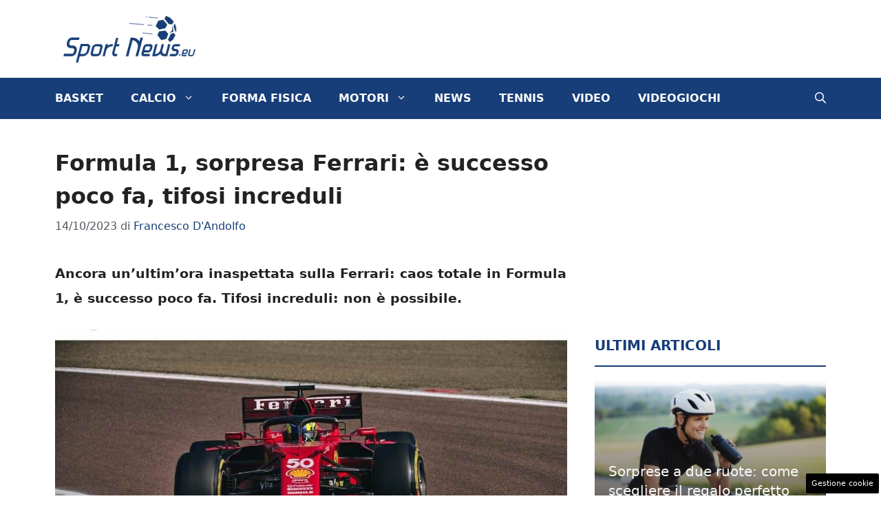

--- FILE ---
content_type: text/html; charset=UTF-8
request_url: https://www.sportnews.eu/2023/10/14/formula-1-sorpresa-ferrari-e-successo-poco-fa-tifosi-increduli/
body_size: 17443
content:
<!DOCTYPE html>
<html lang="it-IT">
<head>
	<meta charset="UTF-8"><link rel="preload" href="https://www.sportnews.eu/wp-content/cache/fvm/min/1748960762-css28bf580074b5d7aa864ac4e213cdd623eb5f6e86a06863801e5cfc74acbbc.css" as="style" media="all" />
<link rel="preload" href="https://www.sportnews.eu/wp-content/cache/fvm/min/1748960762-css17a77e47f1bb4e434e538b35208afe682f1430aba932da40e8c71be3c8888.css" as="style" media="all" />
<link rel="preload" href="https://www.sportnews.eu/wp-content/cache/fvm/min/1748960762-csse8a63fef79ac52b72e8160d9a43fe1ce0ee6f49c9b2ee6cd70235f695d67c.css" as="style" media="all" />
<link rel="preload" href="https://www.sportnews.eu/wp-content/cache/fvm/min/1748960762-css2aa5b26de6c49f6cc8670501c69955c7e84b919b4474dd06e8aef2bb1bf1d.css" as="style" media="all" />
<link rel="preload" href="https://www.sportnews.eu/wp-content/cache/fvm/min/1748960762-js81e876193324bb34a48ad188fc80c57d0012efcad69746bb5a46ddac2e000f.js" as="script" />
<link rel="preload" href="https://www.sportnews.eu/wp-content/cache/fvm/min/1748960762-js8ae2b03d8ef94b781f0e2922082337d7e9e05580a430d5c3bf44615e615786.js" as="script" /><script data-cfasync="false">if(navigator.userAgent.match(/MSIE|Internet Explorer/i)||navigator.userAgent.match(/Trident\/7\..*?rv:11/i)){var href=document.location.href;if(!href.match(/[?&]iebrowser/)){if(href.indexOf("?")==-1){if(href.indexOf("#")==-1){document.location.href=href+"?iebrowser=1"}else{document.location.href=href.replace("#","?iebrowser=1#")}}else{if(href.indexOf("#")==-1){document.location.href=href+"&iebrowser=1"}else{document.location.href=href.replace("#","&iebrowser=1#")}}}}</script>
<script data-cfasync="false">class FVMLoader{constructor(e){this.triggerEvents=e,this.eventOptions={passive:!0},this.userEventListener=this.triggerListener.bind(this),this.delayedScripts={normal:[],async:[],defer:[]},this.allJQueries=[]}_addUserInteractionListener(e){this.triggerEvents.forEach(t=>window.addEventListener(t,e.userEventListener,e.eventOptions))}_removeUserInteractionListener(e){this.triggerEvents.forEach(t=>window.removeEventListener(t,e.userEventListener,e.eventOptions))}triggerListener(){this._removeUserInteractionListener(this),"loading"===document.readyState?document.addEventListener("DOMContentLoaded",this._loadEverythingNow.bind(this)):this._loadEverythingNow()}async _loadEverythingNow(){this._runAllDelayedCSS(),this._delayEventListeners(),this._delayJQueryReady(this),this._handleDocumentWrite(),this._registerAllDelayedScripts(),await this._loadScriptsFromList(this.delayedScripts.normal),await this._loadScriptsFromList(this.delayedScripts.defer),await this._loadScriptsFromList(this.delayedScripts.async),await this._triggerDOMContentLoaded(),await this._triggerWindowLoad(),window.dispatchEvent(new Event("wpr-allScriptsLoaded"))}_registerAllDelayedScripts(){document.querySelectorAll("script[type=fvmdelay]").forEach(e=>{e.hasAttribute("src")?e.hasAttribute("async")&&!1!==e.async?this.delayedScripts.async.push(e):e.hasAttribute("defer")&&!1!==e.defer||"module"===e.getAttribute("data-type")?this.delayedScripts.defer.push(e):this.delayedScripts.normal.push(e):this.delayedScripts.normal.push(e)})}_runAllDelayedCSS(){document.querySelectorAll("link[rel=fvmdelay]").forEach(e=>{e.setAttribute("rel","stylesheet")})}async _transformScript(e){return await this._requestAnimFrame(),new Promise(t=>{const n=document.createElement("script");let r;[...e.attributes].forEach(e=>{let t=e.nodeName;"type"!==t&&("data-type"===t&&(t="type",r=e.nodeValue),n.setAttribute(t,e.nodeValue))}),e.hasAttribute("src")?(n.addEventListener("load",t),n.addEventListener("error",t)):(n.text=e.text,t()),e.parentNode.replaceChild(n,e)})}async _loadScriptsFromList(e){const t=e.shift();return t?(await this._transformScript(t),this._loadScriptsFromList(e)):Promise.resolve()}_delayEventListeners(){let e={};function t(t,n){!function(t){function n(n){return e[t].eventsToRewrite.indexOf(n)>=0?"wpr-"+n:n}e[t]||(e[t]={originalFunctions:{add:t.addEventListener,remove:t.removeEventListener},eventsToRewrite:[]},t.addEventListener=function(){arguments[0]=n(arguments[0]),e[t].originalFunctions.add.apply(t,arguments)},t.removeEventListener=function(){arguments[0]=n(arguments[0]),e[t].originalFunctions.remove.apply(t,arguments)})}(t),e[t].eventsToRewrite.push(n)}function n(e,t){let n=e[t];Object.defineProperty(e,t,{get:()=>n||function(){},set(r){e["wpr"+t]=n=r}})}t(document,"DOMContentLoaded"),t(window,"DOMContentLoaded"),t(window,"load"),t(window,"pageshow"),t(document,"readystatechange"),n(document,"onreadystatechange"),n(window,"onload"),n(window,"onpageshow")}_delayJQueryReady(e){let t=window.jQuery;Object.defineProperty(window,"jQuery",{get:()=>t,set(n){if(n&&n.fn&&!e.allJQueries.includes(n)){n.fn.ready=n.fn.init.prototype.ready=function(t){e.domReadyFired?t.bind(document)(n):document.addEventListener("DOMContentLoaded2",()=>t.bind(document)(n))};const t=n.fn.on;n.fn.on=n.fn.init.prototype.on=function(){if(this[0]===window){function e(e){return e.split(" ").map(e=>"load"===e||0===e.indexOf("load.")?"wpr-jquery-load":e).join(" ")}"string"==typeof arguments[0]||arguments[0]instanceof String?arguments[0]=e(arguments[0]):"object"==typeof arguments[0]&&Object.keys(arguments[0]).forEach(t=>{delete Object.assign(arguments[0],{[e(t)]:arguments[0][t]})[t]})}return t.apply(this,arguments),this},e.allJQueries.push(n)}t=n}})}async _triggerDOMContentLoaded(){this.domReadyFired=!0,await this._requestAnimFrame(),document.dispatchEvent(new Event("DOMContentLoaded2")),await this._requestAnimFrame(),window.dispatchEvent(new Event("DOMContentLoaded2")),await this._requestAnimFrame(),document.dispatchEvent(new Event("wpr-readystatechange")),await this._requestAnimFrame(),document.wpronreadystatechange&&document.wpronreadystatechange()}async _triggerWindowLoad(){await this._requestAnimFrame(),window.dispatchEvent(new Event("wpr-load")),await this._requestAnimFrame(),window.wpronload&&window.wpronload(),await this._requestAnimFrame(),this.allJQueries.forEach(e=>e(window).trigger("wpr-jquery-load")),window.dispatchEvent(new Event("wpr-pageshow")),await this._requestAnimFrame(),window.wpronpageshow&&window.wpronpageshow()}_handleDocumentWrite(){const e=new Map;document.write=document.writeln=function(t){const n=document.currentScript,r=document.createRange(),i=n.parentElement;let a=e.get(n);void 0===a&&(a=n.nextSibling,e.set(n,a));const s=document.createDocumentFragment();r.setStart(s,0),s.appendChild(r.createContextualFragment(t)),i.insertBefore(s,a)}}async _requestAnimFrame(){return new Promise(e=>requestAnimationFrame(e))}static run(){const e=new FVMLoader(["keydown","mousemove","touchmove","touchstart","touchend","wheel"]);e._addUserInteractionListener(e)}}FVMLoader.run();</script><meta name='robots' content='index, follow, max-image-preview:large, max-snippet:-1, max-video-preview:-1' /><meta name="viewport" content="width=device-width, initial-scale=1"><title>Formula 1, sorpresa Ferrari: è successo poco fa, tifosi increduli</title><meta name="description" content="Ancora un&#039;ultim&#039;ora inaspettata sulla Ferrari: caos totale in Formula 1, è successo poco fa. Tifosi increduli: non è possibile." /><link rel="canonical" href="https://www.sportnews.eu/2023/10/14/formula-1-sorpresa-ferrari-e-successo-poco-fa-tifosi-increduli/" /><meta property="og:locale" content="it_IT" /><meta property="og:type" content="article" /><meta property="og:title" content="Formula 1, sorpresa Ferrari: è successo poco fa, tifosi increduli" /><meta property="og:description" content="Ancora un&#039;ultim&#039;ora inaspettata sulla Ferrari: caos totale in Formula 1, è successo poco fa. Tifosi increduli: non è possibile." /><meta property="og:url" content="https://www.sportnews.eu/2023/10/14/formula-1-sorpresa-ferrari-e-successo-poco-fa-tifosi-increduli/" /><meta property="og:site_name" content="Sportnews.eu" /><meta property="article:publisher" content="https://www.facebook.com/SportNews.eu" /><meta property="article:published_time" content="2023-10-14T04:34:17+00:00" /><meta property="article:modified_time" content="2023-10-13T22:09:08+00:00" /><meta property="og:image" content="https://www.sportnews.eu/wp-content/uploads/2023/10/Ferrari-in-pista-a-Fiorano-foto-IG.jpg" /><meta property="og:image:width" content="1200" /><meta property="og:image:height" content="800" /><meta property="og:image:type" content="image/jpeg" /><meta name="author" content="Francesco D&#039;Andolfo" /><meta name="twitter:label1" content="Scritto da" /><meta name="twitter:data1" content="Francesco D&#039;Andolfo" /><meta name="twitter:label2" content="Tempo di lettura stimato" /><meta name="twitter:data2" content="3 minuti" /><script type="application/ld+json" class="yoast-schema-graph">{"@context":"https://schema.org","@graph":[{"@type":"Article","@id":"https://www.sportnews.eu/2023/10/14/formula-1-sorpresa-ferrari-e-successo-poco-fa-tifosi-increduli/#article","isPartOf":{"@id":"https://www.sportnews.eu/2023/10/14/formula-1-sorpresa-ferrari-e-successo-poco-fa-tifosi-increduli/"},"author":{"name":"Francesco D'Andolfo","@id":"https://www.sportnews.eu/#/schema/person/c5c3f50d123c81d1510d65258f3c05c6"},"headline":"Formula 1, sorpresa Ferrari: è successo poco fa, tifosi increduli","datePublished":"2023-10-14T04:34:17+00:00","dateModified":"2023-10-13T22:09:08+00:00","mainEntityOfPage":{"@id":"https://www.sportnews.eu/2023/10/14/formula-1-sorpresa-ferrari-e-successo-poco-fa-tifosi-increduli/"},"wordCount":382,"publisher":{"@id":"https://www.sportnews.eu/#organization"},"image":{"@id":"https://www.sportnews.eu/2023/10/14/formula-1-sorpresa-ferrari-e-successo-poco-fa-tifosi-increduli/#primaryimage"},"thumbnailUrl":"https://www.sportnews.eu/wp-content/uploads/2023/10/Ferrari-in-pista-a-Fiorano-foto-IG.jpg","articleSection":["Formula 1"],"inLanguage":"it-IT"},{"@type":"WebPage","@id":"https://www.sportnews.eu/2023/10/14/formula-1-sorpresa-ferrari-e-successo-poco-fa-tifosi-increduli/","url":"https://www.sportnews.eu/2023/10/14/formula-1-sorpresa-ferrari-e-successo-poco-fa-tifosi-increduli/","name":"Formula 1, sorpresa Ferrari: è successo poco fa, tifosi increduli","isPartOf":{"@id":"https://www.sportnews.eu/#website"},"primaryImageOfPage":{"@id":"https://www.sportnews.eu/2023/10/14/formula-1-sorpresa-ferrari-e-successo-poco-fa-tifosi-increduli/#primaryimage"},"image":{"@id":"https://www.sportnews.eu/2023/10/14/formula-1-sorpresa-ferrari-e-successo-poco-fa-tifosi-increduli/#primaryimage"},"thumbnailUrl":"https://www.sportnews.eu/wp-content/uploads/2023/10/Ferrari-in-pista-a-Fiorano-foto-IG.jpg","datePublished":"2023-10-14T04:34:17+00:00","dateModified":"2023-10-13T22:09:08+00:00","description":"Ancora un'ultim'ora inaspettata sulla Ferrari: caos totale in Formula 1, è successo poco fa. Tifosi increduli: non è possibile.","breadcrumb":{"@id":"https://www.sportnews.eu/2023/10/14/formula-1-sorpresa-ferrari-e-successo-poco-fa-tifosi-increduli/#breadcrumb"},"inLanguage":"it-IT","potentialAction":[{"@type":"ReadAction","target":["https://www.sportnews.eu/2023/10/14/formula-1-sorpresa-ferrari-e-successo-poco-fa-tifosi-increduli/"]}]},{"@type":"ImageObject","inLanguage":"it-IT","@id":"https://www.sportnews.eu/2023/10/14/formula-1-sorpresa-ferrari-e-successo-poco-fa-tifosi-increduli/#primaryimage","url":"https://www.sportnews.eu/wp-content/uploads/2023/10/Ferrari-in-pista-a-Fiorano-foto-IG.jpg","contentUrl":"https://www.sportnews.eu/wp-content/uploads/2023/10/Ferrari-in-pista-a-Fiorano-foto-IG.jpg","width":1200,"height":800,"caption":"Ferrari in pista a Fiorano (Sportnews.eu)"},{"@type":"BreadcrumbList","@id":"https://www.sportnews.eu/2023/10/14/formula-1-sorpresa-ferrari-e-successo-poco-fa-tifosi-increduli/#breadcrumb","itemListElement":[{"@type":"ListItem","position":1,"name":"SportNews","item":"https://www.sportnews.eu/"},{"@type":"ListItem","position":2,"name":"Motori","item":"https://www.sportnews.eu/motori/"},{"@type":"ListItem","position":3,"name":"Formula 1","item":"https://www.sportnews.eu/motori/formula-1/"},{"@type":"ListItem","position":4,"name":"Formula 1, sorpresa Ferrari: è successo poco fa, tifosi increduli"}]},{"@type":"WebSite","@id":"https://www.sportnews.eu/#website","url":"https://www.sportnews.eu/","name":"Sportnews.eu","description":"Notizie sport, notizie calcio, calciomercato, basket, formula 1, ciclismo, volley, tennis","publisher":{"@id":"https://www.sportnews.eu/#organization"},"potentialAction":[{"@type":"SearchAction","target":{"@type":"EntryPoint","urlTemplate":"https://www.sportnews.eu/?s={search_term_string}"},"query-input":{"@type":"PropertyValueSpecification","valueRequired":true,"valueName":"search_term_string"}}],"inLanguage":"it-IT"},{"@type":"Organization","@id":"https://www.sportnews.eu/#organization","name":"SportNews.eu","url":"https://www.sportnews.eu/","logo":{"@type":"ImageObject","inLanguage":"it-IT","@id":"https://www.sportnews.eu/#/schema/logo/image/","url":"https://www.sportnews.eu/wp-content/uploads/sportnews-logo-retina.png","contentUrl":"https://www.sportnews.eu/wp-content/uploads/sportnews-logo-retina.png","width":544,"height":180,"caption":"SportNews.eu"},"image":{"@id":"https://www.sportnews.eu/#/schema/logo/image/"},"sameAs":["https://www.facebook.com/SportNews.eu"]},{"@type":"Person","@id":"https://www.sportnews.eu/#/schema/person/c5c3f50d123c81d1510d65258f3c05c6","name":"Francesco D'Andolfo","image":{"@type":"ImageObject","inLanguage":"it-IT","@id":"https://www.sportnews.eu/#/schema/person/image/","url":"https://secure.gravatar.com/avatar/9c40d395fe57d4fa13fdbd20e374ecac9384bd509e36f33b116efa332da5c5f2?s=96&d=mm&r=g","contentUrl":"https://secure.gravatar.com/avatar/9c40d395fe57d4fa13fdbd20e374ecac9384bd509e36f33b116efa332da5c5f2?s=96&d=mm&r=g","caption":"Francesco D'Andolfo"},"sameAs":["https://www.instagram.com/francescodandolfo/?hl=it"],"url":"https://www.sportnews.eu/author/francesco-dandolfo/"}]}</script><link rel="alternate" type="application/rss+xml" title="Sportnews.eu &raquo; Feed" href="https://www.sportnews.eu/feed/" /><link rel="alternate" type="application/rss+xml" title="Sportnews.eu &raquo; Feed dei commenti" href="https://www.sportnews.eu/comments/feed/" /><meta name="google-site-verification" content="EpVmo1qjFGoEN9BWAWMworbywvI8wXhRyzqQpJtVr6w" />
	
	<style media="all">img:is([sizes="auto" i],[sizes^="auto," i]){contain-intrinsic-size:3000px 1500px}</style>
	
	
	
	
	
	
	
	
	
	
	
	
	
	
	
	
	
	
	
	
	
	
	
	
	


<link rel="amphtml" href="https://www.sportnews.eu/2023/10/14/formula-1-sorpresa-ferrari-e-successo-poco-fa-tifosi-increduli/amp/" />

<link rel='stylesheet' id='wp-block-library-css' href='https://www.sportnews.eu/wp-content/cache/fvm/min/1748960762-css28bf580074b5d7aa864ac4e213cdd623eb5f6e86a06863801e5cfc74acbbc.css' media='all' />
<style id='classic-theme-styles-inline-css' media="all">/*! This file is auto-generated */
.wp-block-button__link{color:#fff;background-color:#32373c;border-radius:9999px;box-shadow:none;text-decoration:none;padding:calc(.667em + 2px) calc(1.333em + 2px);font-size:1.125em}.wp-block-file__button{background:#32373c;color:#fff;text-decoration:none}</style>
<style id='global-styles-inline-css' media="all">:root{--wp--preset--aspect-ratio--square:1;--wp--preset--aspect-ratio--4-3:4/3;--wp--preset--aspect-ratio--3-4:3/4;--wp--preset--aspect-ratio--3-2:3/2;--wp--preset--aspect-ratio--2-3:2/3;--wp--preset--aspect-ratio--16-9:16/9;--wp--preset--aspect-ratio--9-16:9/16;--wp--preset--color--black:#000000;--wp--preset--color--cyan-bluish-gray:#abb8c3;--wp--preset--color--white:#ffffff;--wp--preset--color--pale-pink:#f78da7;--wp--preset--color--vivid-red:#cf2e2e;--wp--preset--color--luminous-vivid-orange:#ff6900;--wp--preset--color--luminous-vivid-amber:#fcb900;--wp--preset--color--light-green-cyan:#7bdcb5;--wp--preset--color--vivid-green-cyan:#00d084;--wp--preset--color--pale-cyan-blue:#8ed1fc;--wp--preset--color--vivid-cyan-blue:#0693e3;--wp--preset--color--vivid-purple:#9b51e0;--wp--preset--color--contrast:var(--contrast);--wp--preset--color--contrast-2:var(--contrast-2);--wp--preset--color--contrast-3:var(--contrast-3);--wp--preset--color--base:var(--base);--wp--preset--color--base-2:var(--base-2);--wp--preset--color--base-3:var(--base-3);--wp--preset--color--accent:var(--accent);--wp--preset--color--global-color-8:var(--global-color-8);--wp--preset--gradient--vivid-cyan-blue-to-vivid-purple:linear-gradient(135deg,rgba(6,147,227,1) 0%,rgb(155,81,224) 100%);--wp--preset--gradient--light-green-cyan-to-vivid-green-cyan:linear-gradient(135deg,rgb(122,220,180) 0%,rgb(0,208,130) 100%);--wp--preset--gradient--luminous-vivid-amber-to-luminous-vivid-orange:linear-gradient(135deg,rgba(252,185,0,1) 0%,rgba(255,105,0,1) 100%);--wp--preset--gradient--luminous-vivid-orange-to-vivid-red:linear-gradient(135deg,rgba(255,105,0,1) 0%,rgb(207,46,46) 100%);--wp--preset--gradient--very-light-gray-to-cyan-bluish-gray:linear-gradient(135deg,rgb(238,238,238) 0%,rgb(169,184,195) 100%);--wp--preset--gradient--cool-to-warm-spectrum:linear-gradient(135deg,rgb(74,234,220) 0%,rgb(151,120,209) 20%,rgb(207,42,186) 40%,rgb(238,44,130) 60%,rgb(251,105,98) 80%,rgb(254,248,76) 100%);--wp--preset--gradient--blush-light-purple:linear-gradient(135deg,rgb(255,206,236) 0%,rgb(152,150,240) 100%);--wp--preset--gradient--blush-bordeaux:linear-gradient(135deg,rgb(254,205,165) 0%,rgb(254,45,45) 50%,rgb(107,0,62) 100%);--wp--preset--gradient--luminous-dusk:linear-gradient(135deg,rgb(255,203,112) 0%,rgb(199,81,192) 50%,rgb(65,88,208) 100%);--wp--preset--gradient--pale-ocean:linear-gradient(135deg,rgb(255,245,203) 0%,rgb(182,227,212) 50%,rgb(51,167,181) 100%);--wp--preset--gradient--electric-grass:linear-gradient(135deg,rgb(202,248,128) 0%,rgb(113,206,126) 100%);--wp--preset--gradient--midnight:linear-gradient(135deg,rgb(2,3,129) 0%,rgb(40,116,252) 100%);--wp--preset--font-size--small:13px;--wp--preset--font-size--medium:20px;--wp--preset--font-size--large:36px;--wp--preset--font-size--x-large:42px;--wp--preset--spacing--20:0.44rem;--wp--preset--spacing--30:0.67rem;--wp--preset--spacing--40:1rem;--wp--preset--spacing--50:1.5rem;--wp--preset--spacing--60:2.25rem;--wp--preset--spacing--70:3.38rem;--wp--preset--spacing--80:5.06rem;--wp--preset--shadow--natural:6px 6px 9px rgba(0, 0, 0, 0.2);--wp--preset--shadow--deep:12px 12px 50px rgba(0, 0, 0, 0.4);--wp--preset--shadow--sharp:6px 6px 0px rgba(0, 0, 0, 0.2);--wp--preset--shadow--outlined:6px 6px 0px -3px rgba(255, 255, 255, 1), 6px 6px rgba(0, 0, 0, 1);--wp--preset--shadow--crisp:6px 6px 0px rgba(0, 0, 0, 1)}:where(.is-layout-flex){gap:.5em}:where(.is-layout-grid){gap:.5em}body .is-layout-flex{display:flex}.is-layout-flex{flex-wrap:wrap;align-items:center}.is-layout-flex>:is(*,div){margin:0}body .is-layout-grid{display:grid}.is-layout-grid>:is(*,div){margin:0}:where(.wp-block-columns.is-layout-flex){gap:2em}:where(.wp-block-columns.is-layout-grid){gap:2em}:where(.wp-block-post-template.is-layout-flex){gap:1.25em}:where(.wp-block-post-template.is-layout-grid){gap:1.25em}.has-black-color{color:var(--wp--preset--color--black)!important}.has-cyan-bluish-gray-color{color:var(--wp--preset--color--cyan-bluish-gray)!important}.has-white-color{color:var(--wp--preset--color--white)!important}.has-pale-pink-color{color:var(--wp--preset--color--pale-pink)!important}.has-vivid-red-color{color:var(--wp--preset--color--vivid-red)!important}.has-luminous-vivid-orange-color{color:var(--wp--preset--color--luminous-vivid-orange)!important}.has-luminous-vivid-amber-color{color:var(--wp--preset--color--luminous-vivid-amber)!important}.has-light-green-cyan-color{color:var(--wp--preset--color--light-green-cyan)!important}.has-vivid-green-cyan-color{color:var(--wp--preset--color--vivid-green-cyan)!important}.has-pale-cyan-blue-color{color:var(--wp--preset--color--pale-cyan-blue)!important}.has-vivid-cyan-blue-color{color:var(--wp--preset--color--vivid-cyan-blue)!important}.has-vivid-purple-color{color:var(--wp--preset--color--vivid-purple)!important}.has-black-background-color{background-color:var(--wp--preset--color--black)!important}.has-cyan-bluish-gray-background-color{background-color:var(--wp--preset--color--cyan-bluish-gray)!important}.has-white-background-color{background-color:var(--wp--preset--color--white)!important}.has-pale-pink-background-color{background-color:var(--wp--preset--color--pale-pink)!important}.has-vivid-red-background-color{background-color:var(--wp--preset--color--vivid-red)!important}.has-luminous-vivid-orange-background-color{background-color:var(--wp--preset--color--luminous-vivid-orange)!important}.has-luminous-vivid-amber-background-color{background-color:var(--wp--preset--color--luminous-vivid-amber)!important}.has-light-green-cyan-background-color{background-color:var(--wp--preset--color--light-green-cyan)!important}.has-vivid-green-cyan-background-color{background-color:var(--wp--preset--color--vivid-green-cyan)!important}.has-pale-cyan-blue-background-color{background-color:var(--wp--preset--color--pale-cyan-blue)!important}.has-vivid-cyan-blue-background-color{background-color:var(--wp--preset--color--vivid-cyan-blue)!important}.has-vivid-purple-background-color{background-color:var(--wp--preset--color--vivid-purple)!important}.has-black-border-color{border-color:var(--wp--preset--color--black)!important}.has-cyan-bluish-gray-border-color{border-color:var(--wp--preset--color--cyan-bluish-gray)!important}.has-white-border-color{border-color:var(--wp--preset--color--white)!important}.has-pale-pink-border-color{border-color:var(--wp--preset--color--pale-pink)!important}.has-vivid-red-border-color{border-color:var(--wp--preset--color--vivid-red)!important}.has-luminous-vivid-orange-border-color{border-color:var(--wp--preset--color--luminous-vivid-orange)!important}.has-luminous-vivid-amber-border-color{border-color:var(--wp--preset--color--luminous-vivid-amber)!important}.has-light-green-cyan-border-color{border-color:var(--wp--preset--color--light-green-cyan)!important}.has-vivid-green-cyan-border-color{border-color:var(--wp--preset--color--vivid-green-cyan)!important}.has-pale-cyan-blue-border-color{border-color:var(--wp--preset--color--pale-cyan-blue)!important}.has-vivid-cyan-blue-border-color{border-color:var(--wp--preset--color--vivid-cyan-blue)!important}.has-vivid-purple-border-color{border-color:var(--wp--preset--color--vivid-purple)!important}.has-vivid-cyan-blue-to-vivid-purple-gradient-background{background:var(--wp--preset--gradient--vivid-cyan-blue-to-vivid-purple)!important}.has-light-green-cyan-to-vivid-green-cyan-gradient-background{background:var(--wp--preset--gradient--light-green-cyan-to-vivid-green-cyan)!important}.has-luminous-vivid-amber-to-luminous-vivid-orange-gradient-background{background:var(--wp--preset--gradient--luminous-vivid-amber-to-luminous-vivid-orange)!important}.has-luminous-vivid-orange-to-vivid-red-gradient-background{background:var(--wp--preset--gradient--luminous-vivid-orange-to-vivid-red)!important}.has-very-light-gray-to-cyan-bluish-gray-gradient-background{background:var(--wp--preset--gradient--very-light-gray-to-cyan-bluish-gray)!important}.has-cool-to-warm-spectrum-gradient-background{background:var(--wp--preset--gradient--cool-to-warm-spectrum)!important}.has-blush-light-purple-gradient-background{background:var(--wp--preset--gradient--blush-light-purple)!important}.has-blush-bordeaux-gradient-background{background:var(--wp--preset--gradient--blush-bordeaux)!important}.has-luminous-dusk-gradient-background{background:var(--wp--preset--gradient--luminous-dusk)!important}.has-pale-ocean-gradient-background{background:var(--wp--preset--gradient--pale-ocean)!important}.has-electric-grass-gradient-background{background:var(--wp--preset--gradient--electric-grass)!important}.has-midnight-gradient-background{background:var(--wp--preset--gradient--midnight)!important}.has-small-font-size{font-size:var(--wp--preset--font-size--small)!important}.has-medium-font-size{font-size:var(--wp--preset--font-size--medium)!important}.has-large-font-size{font-size:var(--wp--preset--font-size--large)!important}.has-x-large-font-size{font-size:var(--wp--preset--font-size--x-large)!important}:where(.wp-block-post-template.is-layout-flex){gap:1.25em}:where(.wp-block-post-template.is-layout-grid){gap:1.25em}:where(.wp-block-columns.is-layout-flex){gap:2em}:where(.wp-block-columns.is-layout-grid){gap:2em}:root :where(.wp-block-pullquote){font-size:1.5em;line-height:1.6}</style>
<link rel='stylesheet' id='adser-css' href='https://www.sportnews.eu/wp-content/cache/fvm/min/1748960762-css17a77e47f1bb4e434e538b35208afe682f1430aba932da40e8c71be3c8888.css' media='all' />
<link rel='stylesheet' id='dadaPushly-css' href='https://www.sportnews.eu/wp-content/cache/fvm/min/1748960762-csse8a63fef79ac52b72e8160d9a43fe1ce0ee6f49c9b2ee6cd70235f695d67c.css' media='all' />
<link rel='stylesheet' id='generate-style-css' href='https://www.sportnews.eu/wp-content/cache/fvm/min/1748960762-css2aa5b26de6c49f6cc8670501c69955c7e84b919b4474dd06e8aef2bb1bf1d.css' media='all' />
<style id='generate-style-inline-css' media="all">body{background-color:var(--base-3);color:var(--contrast)}a{color:var(--accent)}a:hover,a:focus{text-decoration:underline}.entry-title a,.site-branding a,a.button,.wp-block-button__link,.main-navigation a{text-decoration:none}a:hover,a:focus,a:active{color:var(--contrast)}.wp-block-group__inner-container{max-width:1200px;margin-left:auto;margin-right:auto}.site-header .header-image{width:220px}:root{--contrast:#222222;--contrast-2:#575760;--contrast-3:#b2b2be;--base:#f0f0f0;--base-2:#f7f8f9;--base-3:#ffffff;--accent:#173E78;--global-color-8:#376ec0}:root .has-contrast-color{color:var(--contrast)}:root .has-contrast-background-color{background-color:var(--contrast)}:root .has-contrast-2-color{color:var(--contrast-2)}:root .has-contrast-2-background-color{background-color:var(--contrast-2)}:root .has-contrast-3-color{color:var(--contrast-3)}:root .has-contrast-3-background-color{background-color:var(--contrast-3)}:root .has-base-color{color:var(--base)}:root .has-base-background-color{background-color:var(--base)}:root .has-base-2-color{color:var(--base-2)}:root .has-base-2-background-color{background-color:var(--base-2)}:root .has-base-3-color{color:var(--base-3)}:root .has-base-3-background-color{background-color:var(--base-3)}:root .has-accent-color{color:var(--accent)}:root .has-accent-background-color{background-color:var(--accent)}:root .has-global-color-8-color{color:var(--global-color-8)}:root .has-global-color-8-background-color{background-color:var(--global-color-8)}.gp-modal:not(.gp-modal--open):not(.gp-modal--transition){display:none}.gp-modal--transition:not(.gp-modal--open){pointer-events:none}.gp-modal-overlay:not(.gp-modal-overlay--open):not(.gp-modal--transition){display:none}.gp-modal__overlay{display:none;position:fixed;top:0;left:0;right:0;bottom:0;background:rgba(0,0,0,.2);display:flex;justify-content:center;align-items:center;z-index:10000;backdrop-filter:blur(3px);transition:opacity 500ms ease;opacity:0}.gp-modal--open:not(.gp-modal--transition) .gp-modal__overlay{opacity:1}.gp-modal__container{max-width:100%;max-height:100vh;transform:scale(.9);transition:transform 500ms ease;padding:0 10px}.gp-modal--open:not(.gp-modal--transition) .gp-modal__container{transform:scale(1)}.search-modal-fields{display:flex}.gp-search-modal .gp-modal__overlay{align-items:flex-start;padding-top:25vh;background:var(--gp-search-modal-overlay-bg-color)}.search-modal-form{width:500px;max-width:100%;background-color:var(--gp-search-modal-bg-color);color:var(--gp-search-modal-text-color)}.search-modal-form .search-field,.search-modal-form .search-field:focus{width:100%;height:60px;background-color:transparent;border:0;appearance:none;color:currentColor}.search-modal-fields button,.search-modal-fields button:active,.search-modal-fields button:focus,.search-modal-fields button:hover{background-color:transparent;border:0;color:currentColor;width:60px}.main-navigation a,.main-navigation .menu-toggle,.main-navigation .menu-bar-items{font-weight:700;text-transform:uppercase;font-size:16px}body,button,input,select,textarea{font-size:19px}body{line-height:1.9}h1{font-weight:700;font-size:32px;line-height:1.5em}h2{font-weight:700;font-size:30px;line-height:1.4em}h3{font-weight:600;font-size:28px;line-height:1.4em}.top-bar{background-color:#636363;color:#fff}.top-bar a{color:#fff}.top-bar a:hover{color:#303030}.site-header{background-color:var(--base-3)}.main-title a,.main-title a:hover{color:var(--contrast)}.site-description{color:var(--contrast-2)}.main-navigation,.main-navigation ul ul{background-color:var(--accent)}.main-navigation .main-nav ul li a,.main-navigation .menu-toggle,.main-navigation .menu-bar-items{color:var(--base-3)}.main-navigation .main-nav ul li:not([class*="current-menu-"]):hover>a,.main-navigation .main-nav ul li:not([class*="current-menu-"]):focus>a,.main-navigation .main-nav ul li.sfHover:not([class*="current-menu-"])>a,.main-navigation .menu-bar-item:hover>a,.main-navigation .menu-bar-item.sfHover>a{color:var(--base-3);background-color:var(--global-color-8)}button.menu-toggle:hover,button.menu-toggle:focus{color:var(--base-3)}.main-navigation .main-nav ul li[class*="current-menu-"]>a{color:var(--base-3);background-color:var(--global-color-8)}.navigation-search input[type="search"],.navigation-search input[type="search"]:active,.navigation-search input[type="search"]:focus,.main-navigation .main-nav ul li.search-item.active>a,.main-navigation .menu-bar-items .search-item.active>a{color:var(--base-3);background-color:var(--global-color-8)}.main-navigation ul ul{background-color:var(--accent)}.main-navigation .main-nav ul ul li:not([class*="current-menu-"]):hover>a,.main-navigation .main-nav ul ul li:not([class*="current-menu-"]):focus>a,.main-navigation .main-nav ul ul li.sfHover:not([class*="current-menu-"])>a{background-color:#376ec0}.main-navigation .main-nav ul ul li[class*="current-menu-"]>a{background-color:var(--global-color-8)}.separate-containers .inside-article,.separate-containers .comments-area,.separate-containers .page-header,.one-container .container,.separate-containers .paging-navigation,.inside-page-header{background-color:var(--base-3)}.entry-title a{color:var(--contrast)}.entry-title a:hover{color:var(--contrast-2)}.entry-meta{color:var(--contrast-2)}.sidebar .widget{background-color:var(--base-3)}.footer-widgets{background-color:var(--contrast)}.site-info{color:var(--base-3);background-color:var(--accent)}.site-info a{color:var(--base-3)}.site-info a:hover{color:var(--base-3)}.footer-bar .widget_nav_menu .current-menu-item a{color:var(--base-3)}input[type="text"],input[type="email"],input[type="url"],input[type="password"],input[type="search"],input[type="tel"],input[type="number"],textarea,select{color:var(--contrast);background-color:var(--base-2);border-color:var(--base)}input[type="text"]:focus,input[type="email"]:focus,input[type="url"]:focus,input[type="password"]:focus,input[type="search"]:focus,input[type="tel"]:focus,input[type="number"]:focus,textarea:focus,select:focus{color:var(--contrast);background-color:var(--base-2);border-color:var(--contrast-3)}button,html input[type="button"],input[type="reset"],input[type="submit"],a.button,a.wp-block-button__link:not(.has-background){color:#fff;background-color:#55555e}button:hover,html input[type="button"]:hover,input[type="reset"]:hover,input[type="submit"]:hover,a.button:hover,button:focus,html input[type="button"]:focus,input[type="reset"]:focus,input[type="submit"]:focus,a.button:focus,a.wp-block-button__link:not(.has-background):active,a.wp-block-button__link:not(.has-background):focus,a.wp-block-button__link:not(.has-background):hover{color:#fff;background-color:#3f4047}a.generate-back-to-top{background-color:rgba(0,0,0,.4);color:#fff}a.generate-back-to-top:hover,a.generate-back-to-top:focus{background-color:rgba(0,0,0,.6);color:#fff}:root{--gp-search-modal-bg-color:var(--base-3);--gp-search-modal-text-color:var(--contrast);--gp-search-modal-overlay-bg-color:rgba(0,0,0,0.2)}@media (max-width:768px){.main-navigation .menu-bar-item:hover>a,.main-navigation .menu-bar-item.sfHover>a{background:none;color:var(--base-3)}}.nav-below-header .main-navigation .inside-navigation.grid-container,.nav-above-header .main-navigation .inside-navigation.grid-container{padding:0 20px 0 20px}.site-main .wp-block-group__inner-container{padding:40px}.separate-containers .paging-navigation{padding-top:20px;padding-bottom:20px}.entry-content .alignwide,body:not(.no-sidebar) .entry-content .alignfull{margin-left:-40px;width:calc(100% + 80px);max-width:calc(100% + 80px)}.rtl .menu-item-has-children .dropdown-menu-toggle{padding-left:20px}.rtl .main-navigation .main-nav ul li.menu-item-has-children>a{padding-right:20px}@media (max-width:768px){.separate-containers .inside-article,.separate-containers .comments-area,.separate-containers .page-header,.separate-containers .paging-navigation,.one-container .site-content,.inside-page-header{padding:30px}.site-main .wp-block-group__inner-container{padding:30px}.inside-top-bar{padding-right:30px;padding-left:30px}.inside-header{padding-right:30px;padding-left:30px}.widget-area .widget{padding-top:30px;padding-right:30px;padding-bottom:30px;padding-left:30px}.footer-widgets-container{padding-top:30px;padding-right:30px;padding-bottom:30px;padding-left:30px}.inside-site-info{padding-right:30px;padding-left:30px}.entry-content .alignwide,body:not(.no-sidebar) .entry-content .alignfull{margin-left:-30px;width:calc(100% + 60px);max-width:calc(100% + 60px)}.one-container .site-main .paging-navigation{margin-bottom:20px}}.is-right-sidebar{width:30%}.is-left-sidebar{width:30%}.site-content .content-area{width:70%}@media (max-width:768px){.main-navigation .menu-toggle,.sidebar-nav-mobile:not(#sticky-placeholder){display:block}.main-navigation ul,.gen-sidebar-nav,.main-navigation:not(.slideout-navigation):not(.toggled) .main-nav>ul,.has-inline-mobile-toggle #site-navigation .inside-navigation>*:not(.navigation-search):not(.main-nav){display:none}.nav-align-right .inside-navigation,.nav-align-center .inside-navigation{justify-content:space-between}}.dynamic-author-image-rounded{border-radius:100%}.dynamic-featured-image,.dynamic-author-image{vertical-align:middle}.one-container.blog .dynamic-content-template:not(:last-child),.one-container.archive .dynamic-content-template:not(:last-child){padding-bottom:0}.dynamic-entry-excerpt>p:last-child{margin-bottom:0}</style>
<style id='generateblocks-inline-css' media="all">.gb-container.gb-tabs__item:not(.gb-tabs__item-open){display:none}.gb-container-525acc2f{padding-top:20px;padding-bottom:20px}.gb-container-3ffc8e74{min-height:260px;display:flex;flex-direction:column;justify-content:flex-end;position:relative;overflow-x:hidden;overflow-y:hidden}.gb-container-3ffc8e74:before{content:"";background-image:var(--background-image);background-repeat:no-repeat;background-position:center center;background-size:cover;z-index:0;position:absolute;top:0;right:0;bottom:0;left:0;transition:inherit;pointer-events:none}.gb-container-3ffc8e74:after{content:"";background-image:linear-gradient(180deg,rgba(255,255,255,0),var(--contrast));z-index:0;position:absolute;top:0;right:0;bottom:0;left:0;pointer-events:none}.gb-grid-wrapper>.gb-grid-column-3ffc8e74{width:100%}.gb-container-b3a03c90{max-width:1200px;z-index:1;position:relative;padding:20px}h4.gb-headline-ac22c05b{display:flex;align-items:center;justify-content:flex-start;font-size:20px;font-weight:600;text-transform:uppercase;text-align:left;padding-bottom:10px;border-bottom:2px solid var(--accent);color:var(--accent)}h3.gb-headline-8deddee5{font-size:20px;font-weight:500;text-transform:initial;margin-bottom:10px;color:var(--base-2)}h3.gb-headline-8deddee5 a{color:var(--base-2)}h3.gb-headline-8deddee5 a:hover{color:var(--base)}.gb-grid-wrapper-557aa889{display:flex;flex-wrap:wrap;row-gap:40px}.gb-grid-wrapper-557aa889>.gb-grid-column{box-sizing:border-box}@media (max-width:767px){.gb-container-525acc2f{padding-top:20px;padding-right:0;padding-bottom:20px;margin-top:40px}.gb-container-3ffc8e74{min-height:300px}h4.gb-headline-ac22c05b{font-size:17px}}.gb-container .wp-block-image img{vertical-align:middle}.gb-grid-wrapper .wp-block-image{margin-bottom:0}.gb-highlight{background:none}.gb-container-link{position:absolute;top:0;right:0;bottom:0;left:0;z-index:99}</style>
<script src="https://www.sportnews.eu/wp-content/cache/fvm/min/1748960762-js81e876193324bb34a48ad188fc80c57d0012efcad69746bb5a46ddac2e000f.js" id="jquery-core-js"></script>
<script src="https://www.sportnews.eu/wp-content/cache/fvm/min/1748960762-js8ae2b03d8ef94b781f0e2922082337d7e9e05580a430d5c3bf44615e615786.js" id="jquery-migrate-js"></script>







<script>
  window._taboola = window._taboola || [];
  _taboola.push({article:'auto'});
</script><script>var adser = {"pagetype":"article","category":["Formula 1"],"category_iab":[""],"hot":false,"cmp":"clickio","cmp_params":"\/\/clickiocmp.com\/t\/consent_234048.js","_taboola":"\/\/cdn.taboola.com\/libtrc\/dmmnetwork\/loader.js"}</script>



<script defer src="https://www.googletagmanager.com/gtag/js?id=G-6RN7EJCFH3"></script>
<script>
    window.dataLayer = window.dataLayer || [];
    function gtag(){dataLayer.push(arguments);}
    gtag('js', new Date());
    gtag('config', 'G-6RN7EJCFH3');
</script>


<link rel="icon" href="https://www.sportnews.eu/wp-content/uploads/cropped-favicon-sportnews-eu-192x192.png" sizes="192x192" />


</head>

<body class="wp-singular post-template-default single single-post postid-277513 single-format-standard wp-custom-logo wp-embed-responsive wp-theme-generatepress post-image-above-header post-image-aligned-center right-sidebar nav-below-header one-container header-aligned-left dropdown-hover" itemtype="https://schema.org/Blog" itemscope>
	<a class="screen-reader-text skip-link" href="#content" title="Vai al contenuto">Vai al contenuto</a>		<header class="site-header" id="masthead" aria-label="Sito"  itemtype="https://schema.org/WPHeader" itemscope>
			<div class="inside-header grid-container">
				<div class="site-logo">
					<a href="https://www.sportnews.eu/" rel="home">
						<img  class="header-image is-logo-image" alt="Sportnews.eu" src="https://www.sportnews.eu/wp-content/uploads/sportnews-logo-retina.png" width="544" height="180" />
					</a>
				</div>			</div>
		</header>
				<nav class="main-navigation has-menu-bar-items sub-menu-right" id="site-navigation" aria-label="Principale"  itemtype="https://schema.org/SiteNavigationElement" itemscope>
			<div class="inside-navigation grid-container">
								<button class="menu-toggle" aria-controls="primary-menu" aria-expanded="false">
					<span class="gp-icon icon-menu-bars"><svg viewBox="0 0 512 512" aria-hidden="true" xmlns="http://www.w3.org/2000/svg" width="1em" height="1em"><path d="M0 96c0-13.255 10.745-24 24-24h464c13.255 0 24 10.745 24 24s-10.745 24-24 24H24c-13.255 0-24-10.745-24-24zm0 160c0-13.255 10.745-24 24-24h464c13.255 0 24 10.745 24 24s-10.745 24-24 24H24c-13.255 0-24-10.745-24-24zm0 160c0-13.255 10.745-24 24-24h464c13.255 0 24 10.745 24 24s-10.745 24-24 24H24c-13.255 0-24-10.745-24-24z" /></svg><svg viewBox="0 0 512 512" aria-hidden="true" xmlns="http://www.w3.org/2000/svg" width="1em" height="1em"><path d="M71.029 71.029c9.373-9.372 24.569-9.372 33.942 0L256 222.059l151.029-151.03c9.373-9.372 24.569-9.372 33.942 0 9.372 9.373 9.372 24.569 0 33.942L289.941 256l151.03 151.029c9.372 9.373 9.372 24.569 0 33.942-9.373 9.372-24.569 9.372-33.942 0L256 289.941l-151.029 151.03c-9.373 9.372-24.569 9.372-33.942 0-9.372-9.373-9.372-24.569 0-33.942L222.059 256 71.029 104.971c-9.372-9.373-9.372-24.569 0-33.942z" /></svg></span><span class="mobile-menu">Menu</span>				</button>
				<div id="primary-menu" class="main-nav"><ul id="menu-main-menu" class="menu sf-menu"><li id="menu-item-287826" class="menu-item menu-item-type-taxonomy menu-item-object-category menu-item-287826"><a href="https://www.sportnews.eu/basket/">Basket</a></li>
<li id="menu-item-26668" class="menu-item menu-item-type-taxonomy menu-item-object-category menu-item-has-children menu-item-26668"><a href="https://www.sportnews.eu/calcio/">Calcio<span role="presentation" class="dropdown-menu-toggle"><span class="gp-icon icon-arrow"><svg viewBox="0 0 330 512" aria-hidden="true" xmlns="http://www.w3.org/2000/svg" width="1em" height="1em"><path d="M305.913 197.085c0 2.266-1.133 4.815-2.833 6.514L171.087 335.593c-1.7 1.7-4.249 2.832-6.515 2.832s-4.815-1.133-6.515-2.832L26.064 203.599c-1.7-1.7-2.832-4.248-2.832-6.514s1.132-4.816 2.832-6.515l14.162-14.163c1.7-1.699 3.966-2.832 6.515-2.832 2.266 0 4.815 1.133 6.515 2.832l111.316 111.317 111.316-111.317c1.7-1.699 4.249-2.832 6.515-2.832s4.815 1.133 6.515 2.832l14.162 14.163c1.7 1.7 2.833 4.249 2.833 6.515z" /></svg></span></span></a>
<ul class="sub-menu">
	<li id="menu-item-150212" class="menu-item menu-item-type-taxonomy menu-item-object-category menu-item-150212"><a href="https://www.sportnews.eu/calcio/calciomercato/">Calciomercato</a></li>
	<li id="menu-item-287827" class="menu-item menu-item-type-taxonomy menu-item-object-category menu-item-287827"><a href="https://www.sportnews.eu/calcio/calcio-estero/">Calcio Estero</a></li>
	<li id="menu-item-222396" class="menu-item menu-item-type-taxonomy menu-item-object-category menu-item-222396"><a href="https://www.sportnews.eu/calcio/serie-a/">Serie A</a></li>
	<li id="menu-item-287828" class="menu-item menu-item-type-taxonomy menu-item-object-category menu-item-287828"><a href="https://www.sportnews.eu/calcio/serie-b/">Serie B</a></li>
	<li id="menu-item-245339" class="menu-item menu-item-type-taxonomy menu-item-object-category menu-item-245339"><a href="https://www.sportnews.eu/calcio/fantacalcio/">Fantacalcio</a></li>
</ul>
</li>
<li id="menu-item-230439" class="menu-item menu-item-type-taxonomy menu-item-object-category menu-item-230439"><a href="https://www.sportnews.eu/forma-fisica/">Forma Fisica</a></li>
<li id="menu-item-222397" class="menu-item menu-item-type-taxonomy menu-item-object-category current-post-ancestor menu-item-has-children menu-item-222397"><a href="https://www.sportnews.eu/motori/">Motori<span role="presentation" class="dropdown-menu-toggle"><span class="gp-icon icon-arrow"><svg viewBox="0 0 330 512" aria-hidden="true" xmlns="http://www.w3.org/2000/svg" width="1em" height="1em"><path d="M305.913 197.085c0 2.266-1.133 4.815-2.833 6.514L171.087 335.593c-1.7 1.7-4.249 2.832-6.515 2.832s-4.815-1.133-6.515-2.832L26.064 203.599c-1.7-1.7-2.832-4.248-2.832-6.514s1.132-4.816 2.832-6.515l14.162-14.163c1.7-1.699 3.966-2.832 6.515-2.832 2.266 0 4.815 1.133 6.515 2.832l111.316 111.317 111.316-111.317c1.7-1.699 4.249-2.832 6.515-2.832s4.815 1.133 6.515 2.832l14.162 14.163c1.7 1.7 2.833 4.249 2.833 6.515z" /></svg></span></span></a>
<ul class="sub-menu">
	<li id="menu-item-218245" class="menu-item menu-item-type-taxonomy menu-item-object-category current-post-ancestor current-menu-parent current-post-parent menu-item-218245"><a href="https://www.sportnews.eu/motori/formula-1/">Formula 1</a></li>
	<li id="menu-item-218246" class="menu-item menu-item-type-taxonomy menu-item-object-category menu-item-218246"><a href="https://www.sportnews.eu/motori/moto-gp/">Moto GP</a></li>
</ul>
</li>
<li id="menu-item-222398" class="menu-item menu-item-type-taxonomy menu-item-object-category menu-item-222398"><a href="https://www.sportnews.eu/news/">News</a></li>
<li id="menu-item-287829" class="menu-item menu-item-type-taxonomy menu-item-object-category menu-item-287829"><a href="https://www.sportnews.eu/tennis/">Tennis</a></li>
<li id="menu-item-287830" class="menu-item menu-item-type-taxonomy menu-item-object-category menu-item-287830"><a href="https://www.sportnews.eu/video/">Video</a></li>
<li id="menu-item-287831" class="menu-item menu-item-type-taxonomy menu-item-object-category menu-item-287831"><a href="https://www.sportnews.eu/videogiochi/">Videogiochi</a></li>
</ul></div><div class="menu-bar-items">	<span class="menu-bar-item">
		<a href="#" role="button" aria-label="Apri ricerca" data-gpmodal-trigger="gp-search"><span class="gp-icon icon-search"><svg viewBox="0 0 512 512" aria-hidden="true" xmlns="http://www.w3.org/2000/svg" width="1em" height="1em"><path fill-rule="evenodd" clip-rule="evenodd" d="M208 48c-88.366 0-160 71.634-160 160s71.634 160 160 160 160-71.634 160-160S296.366 48 208 48zM0 208C0 93.125 93.125 0 208 0s208 93.125 208 208c0 48.741-16.765 93.566-44.843 129.024l133.826 134.018c9.366 9.379 9.355 24.575-.025 33.941-9.379 9.366-24.575 9.355-33.941-.025L337.238 370.987C301.747 399.167 256.839 416 208 416 93.125 416 0 322.875 0 208z" /></svg><svg viewBox="0 0 512 512" aria-hidden="true" xmlns="http://www.w3.org/2000/svg" width="1em" height="1em"><path d="M71.029 71.029c9.373-9.372 24.569-9.372 33.942 0L256 222.059l151.029-151.03c9.373-9.372 24.569-9.372 33.942 0 9.372 9.373 9.372 24.569 0 33.942L289.941 256l151.03 151.029c9.372 9.373 9.372 24.569 0 33.942-9.373 9.372-24.569 9.372-33.942 0L256 289.941l-151.029 151.03c-9.373 9.372-24.569 9.372-33.942 0-9.372-9.373-9.372-24.569 0-33.942L222.059 256 71.029 104.971c-9.372-9.373-9.372-24.569 0-33.942z" /></svg></span></a>
	</span>
	</div>			</div>
		</nav>
		
	<div class="site grid-container container hfeed" id="page">
				<div class="site-content" id="content">
			
	<div class="content-area" id="primary">
		<main class="site-main" id="main">
			
<article id="post-277513" class="post-277513 post type-post status-publish format-standard has-post-thumbnail hentry category-formula-1" itemtype="https://schema.org/CreativeWork" itemscope>
	<div class="inside-article">
					<header class="entry-header">
				<h1 class="entry-title" itemprop="headline">Formula 1, sorpresa Ferrari: è successo poco fa,  tifosi increduli</h1>		<div class="entry-meta">
			<span class="posted-on"><time class="entry-date published" datetime="2023-10-14T06:34:17+02:00" itemprop="datePublished">14/10/2023</time></span> <span class="byline">di <span class="author vcard" itemprop="author" itemtype="https://schema.org/Person" itemscope><a class="url fn n" href="https://www.sportnews.eu/author/francesco-dandolfo/" title="Visualizza tutti gli articoli di Francesco D&#039;Andolfo" rel="author" itemprop="url"><span class="author-name" itemprop="name">Francesco D&#039;Andolfo</span></a></span></span> 		</div>
					</header>
			
		<div class="entry-content" itemprop="text">
			<p><strong>Ancora un&#8217;ultim&#8217;ora inaspettata sulla Ferrari: caos totale in Formula 1, è successo poco fa. Tifosi increduli: non è possibile.</strong></p>
<figure id="attachment_277522" aria-describedby="caption-attachment-277522" style="width: 1190px" class="wp-caption alignnone"><img fetchpriority="high" decoding="async" class="size-full wp-image-277522" src="https://www.sportnews.eu/wp-content/uploads/2023/10/Ferrari-in-pista-a-Fiorano-foto-IG.jpg" alt="Ferrari altra grande novità" width="1200" height="800" srcset="https://www.sportnews.eu/wp-content/uploads/2023/10/Ferrari-in-pista-a-Fiorano-foto-IG.jpg 1200w, https://www.sportnews.eu/wp-content/uploads/2023/10/Ferrari-in-pista-a-Fiorano-foto-IG-675x450.jpg 675w, https://www.sportnews.eu/wp-content/uploads/2023/10/Ferrari-in-pista-a-Fiorano-foto-IG-1080x720.jpg 1080w, https://www.sportnews.eu/wp-content/uploads/2023/10/Ferrari-in-pista-a-Fiorano-foto-IG-768x512.jpg 768w, https://www.sportnews.eu/wp-content/uploads/2023/10/Ferrari-in-pista-a-Fiorano-foto-IG-696x464.jpg 696w, https://www.sportnews.eu/wp-content/uploads/2023/10/Ferrari-in-pista-a-Fiorano-foto-IG-1068x712.jpg 1068w" sizes="(max-width: 1200px) 100vw, 1200px" /><figcaption id="caption-attachment-277522" class="wp-caption-text">Ferrari in pista a Fiorano (Sportnews.eu)</figcaption></figure>
<p>La Ferrari, anche in questo 2023, ha deluso i tifosi di tutto il mondo con prestazioni ben al di sotto delle aspettative. La<strong> SF-23</strong> non ha mai entusiasmato e non è riuscita a riscaldare i cuori dei fans: in troppe piste, la macchina del campionato attuale ha sofferto i layout particolari.</p>
<p>Leclerc e Sainz hanno cercato in ogni modo di superare i limiti della vettura ma solo in alcuni circuiti hanno conquistato piazzamenti importanti. A Singapore, ad esempio, la Ferrari è stata la macchina da battere e <strong>Carlos Sainz</strong> ha vinto la gara interrompendo il dominio di Verstappen. Nelle ultime ore, è arrivata una grossa sorpresa per tutti i tifosi: cosa sta succedendo.</p>
<h2>Formula 1, sorpresa Ferrari: è successo pochi giorni fa</h2>
<figure id="attachment_276634" aria-describedby="caption-attachment-276634" style="width: 730px" class="wp-caption alignnone"><img decoding="async" class="size-full wp-image-276634" src="https://www.sportnews.eu/wp-content/uploads/2023/10/La-Ferrari-al-traguardo-foto-IG.jpg" alt="Ferrari rivoluzione 2024" width="740" height="480" srcset="https://www.sportnews.eu/wp-content/uploads/2023/10/La-Ferrari-al-traguardo-foto-IG.jpg 740w, https://www.sportnews.eu/wp-content/uploads/2023/10/La-Ferrari-al-traguardo-foto-IG-694x450.jpg 694w, https://www.sportnews.eu/wp-content/uploads/2023/10/La-Ferrari-al-traguardo-foto-IG-696x451.jpg 696w" sizes="(max-width: 740px) 100vw, 740px" /><figcaption id="caption-attachment-276634" class="wp-caption-text">La Ferrari di Leclerc arriva al traguardo &#8211; Foto Instagram (Sportnews.eu)</figcaption></figure>
<p>Grande sorpresa in casa Ferrari: in questi giorni, a Fiorano,<strong> Oliver Bearman </strong>ha guidato in una sessione di test a Fiorano la SF-21. Il britannico della Ferrari Driver Academy, nelle FP1 del weekend in Messico, dovrebbe correre al volante della Haas.</p>
<p>Il 18enne è un astro nascente e nel campionato di Formula 2 ha sorpreso tutti con prestazioni straordinarie. Il ragazzo ha conquistato anche quattro vittorie nella categoria (due a Baku, una a Barcellona e l&#8217;altra a Monza). Oliver è sesto in classifica per guidare la Haas nelle prove libere di Formula 1 doveva <strong>inanellare una distanza di 300 km</strong> nei test di Fiorano (in caso contrario non poteva scendere in pista in Messico).</p>
<p>Salvo colpi di scena, Bearman guiderà la Haas anche nelle FP1 del Gran Premio di Abu Dhabi: in quella occasione, il giovanissimo pilota dovrà disputare anche l&#8217;ultimo weekend di Formula 2.</p><div class="adser-block"><script class="teads" async="true" src="//a.teads.tv/page/10811/tag"></script>
<div id="inRead"></div></div>
<h2>Ferrari, altra grande sorpresa: l&#8217;annuncio di Leclerc spiazza tutti</h2>
<p><em>&#8220;Abbiamo capito i problemi di quest&#8217;anno e nel 2024<strong> possiamo compiere un grande passo verso la Red Bull</strong></em><strong>&#8220;</strong>: Charles Leclerc, con semplici dichiarazioni, ha sorpreso i tifosi della Ferrari.</p>
<p>Per il monegasco, la vettura del prossimo anno sarà molto più competitiva: il sogno del nativo di Monaco, lo ricordiamo, è quello di vincere il titolo in Ferrari.</p>

<div class="adser-block"><div id="taboola-below-article-thumbnails"></div>
<script>
  window._taboola = window._taboola || [];
  _taboola.push({
    mode: 'alternating-thumbnails-a',
    container: 'taboola-below-article-thumbnails',
    placement: 'Below Article Thumbnails',
    target_type: 'mix'
  });
</script></div>		</div>

			</div>
</article>
		</main>
	</div>

	<div class="widget-area sidebar is-right-sidebar" id="right-sidebar">
	<div class="inside-right-sidebar">
		<div id="tca-sb-1" class="tca tca-300x250" style="margin-top:0"></div>


<div class="gb-container gb-container-525acc2f">

<h4 class="gb-headline gb-headline-ac22c05b gb-headline-text">Ultimi Articoli</h4>



<div class="gb-grid-wrapper gb-grid-wrapper-557aa889 gb-query-loop-wrapper">
<div class="gb-grid-column gb-grid-column-3ffc8e74 gb-query-loop-item post-289100 post type-post status-publish format-standard has-post-thumbnail hentry category-news"><div class="gb-container gb-container-3ffc8e74" style="--background-image: url(https://www.sportnews.eu/wp-content/uploads/2023/10/Stimolare-mente-3.jpg);"><a class="gb-container-link" href="https://www.sportnews.eu/2025/12/22/sorprese-a-due-ruote-come-scegliere-il-regalo-perfetto-per-chi-non-smette-mai-di-pedalare/"></a>
<div class="gb-container gb-container-b3a03c90">
<h3 class="gb-headline gb-headline-8deddee5 gb-headline-text"><a href="https://www.sportnews.eu/2025/12/22/sorprese-a-due-ruote-come-scegliere-il-regalo-perfetto-per-chi-non-smette-mai-di-pedalare/">Sorprese a due ruote: come scegliere il regalo perfetto per chi non smette mai di pedalare</a></h3>
</div>
</div></div>

<div class="gb-grid-column gb-grid-column-3ffc8e74 gb-query-loop-item post-289098 post type-post status-publish format-standard has-post-thumbnail hentry category-news"><div class="gb-container gb-container-3ffc8e74" style="--background-image: url(https://www.sportnews.eu/wp-content/uploads/2024/01/Varie-vitamine.jpg);"><a class="gb-container-link" href="https://www.sportnews.eu/2025/11/25/stanchezza-fisica-e-mentale-differenze-cause-e-consigli/"></a>
<div class="gb-container gb-container-b3a03c90">
<h3 class="gb-headline gb-headline-8deddee5 gb-headline-text"><a href="https://www.sportnews.eu/2025/11/25/stanchezza-fisica-e-mentale-differenze-cause-e-consigli/">Stanchezza fisica e mentale: differenze, cause e consigli</a></h3>
</div>
</div></div>

<div class="gb-grid-column gb-grid-column-3ffc8e74 gb-query-loop-item post-289094 post type-post status-publish format-standard has-post-thumbnail hentry category-motori"><div class="gb-container gb-container-3ffc8e74" style="--background-image: url(https://www.sportnews.eu/wp-content/uploads/2025/10/Marquez-fonte-IG-768x512.jpg);"><a class="gb-container-link" href="https://www.sportnews.eu/2025/09/29/motogp-marc-marquez-e-campione-del-mondo-raggiunto-valentino-rossi/"></a>
<div class="gb-container gb-container-b3a03c90">
<h3 class="gb-headline gb-headline-8deddee5 gb-headline-text"><a href="https://www.sportnews.eu/2025/09/29/motogp-marc-marquez-e-campione-del-mondo-raggiunto-valentino-rossi/">MotoGP: Marc Marquez è campione del mondo. Raggiunto Valentino Rossi</a></h3>
</div>
</div></div>

<div class="gb-grid-column gb-grid-column-3ffc8e74 gb-query-loop-item post-289092 post type-post status-publish format-standard has-post-thumbnail hentry category-formula-1"><div class="gb-container gb-container-3ffc8e74" style="--background-image: url(https://www.sportnews.eu/wp-content/uploads/2025/10/Max-Baku-fonte-IG-768x512.jpg);"><a class="gb-container-link" href="https://www.sportnews.eu/2025/09/21/f1-gp-baku-max-verstappen-dominante-riaperto-il-mondiale/"></a>
<div class="gb-container gb-container-b3a03c90">
<h3 class="gb-headline gb-headline-8deddee5 gb-headline-text"><a href="https://www.sportnews.eu/2025/09/21/f1-gp-baku-max-verstappen-dominante-riaperto-il-mondiale/">F1 GP Baku: Max Verstappen dominante, riaperto il Mondiale?</a></h3>
</div>
</div></div>
</div>


<div id='tca-sb-2' class='tca tca-300x600'></div>

</div>	</div>
</div>

	</div>
</div>


<div class="site-footer">
			<footer class="site-info" aria-label="Sito"  itemtype="https://schema.org/WPFooter" itemscope>
			<div class="inside-site-info grid-container">
								<div class="copyright-bar">
					<div>Sportnews.eu di proprietà di DMM COMPANY SRL - Corso Vittorio Emanuele II, 13, 03018 Paliano  (FR) - Codice Fiscale e Partita I.V.A. 03144800608</div>
<div></div>
<div>Testata Giornalistica registrata presso il Tribunale di Frosinone
             con n°3/2023  del 03/03/2023</div>
<div>Copyright ©2026  - Tutti i diritti riservati  - <a rel='noopener nofollow' target='_blank' href='https://www.contattaci24.it/form.php?area=comunicazioni'>Contattaci</a></div>
<div><br/><img loading='lazy' src='https://www.thecoreadv.com/wp-content/uploads/2025/11/loghi_White_small.png' width='90px' height='30px' alt='theCore Logo' /> <br/> Le attività pubblicitarie su questo sito sono gestite da theCoreAdv</div>
<a href="/chi-siamo/">Chi siamo</a> - <a href="/redazione/">Redazione</a> - <a href="/privacy-policy/" title="Privacy">Privacy Policy</a> - <a href="/disclaimer/" title="Disclaimer">Disclaimer</a></div>				</div>
			</div>
		</footer>
		</div>

<script type="speculationrules">
{"prefetch":[{"source":"document","where":{"and":[{"href_matches":"\/*"},{"not":{"href_matches":["\/wp-*.php","\/wp-admin\/*","\/wp-content\/uploads\/*","\/wp-content\/*","\/wp-content\/plugins\/*","\/wp-content\/themes\/generatepress\/*","\/*\\?(.+)"]}},{"not":{"selector_matches":"a[rel~=\"nofollow\"]"}},{"not":{"selector_matches":".no-prefetch, .no-prefetch a"}}]},"eagerness":"conservative"}]}
</script>
<script id="generate-a11y">!function(){"use strict";if("querySelector"in document&&"addEventListener"in window){var e=document.body;e.addEventListener("mousedown",function(){e.classList.add("using-mouse")}),e.addEventListener("keydown",function(){e.classList.remove("using-mouse")})}}();</script>	<div class="gp-modal gp-search-modal" id="gp-search">
		<div class="gp-modal__overlay" tabindex="-1" data-gpmodal-close>
			<div class="gp-modal__container">
					<form role="search" method="get" class="search-modal-form" action="https://www.sportnews.eu/">
		<label for="search-modal-input" class="screen-reader-text">Ricerca per:</label>
		<div class="search-modal-fields">
			<input id="search-modal-input" type="search" class="search-field" placeholder="Cerca &hellip;" value="" name="s" />
			<button aria-label="Cerca"><span class="gp-icon icon-search"><svg viewBox="0 0 512 512" aria-hidden="true" xmlns="http://www.w3.org/2000/svg" width="1em" height="1em"><path fill-rule="evenodd" clip-rule="evenodd" d="M208 48c-88.366 0-160 71.634-160 160s71.634 160 160 160 160-71.634 160-160S296.366 48 208 48zM0 208C0 93.125 93.125 0 208 0s208 93.125 208 208c0 48.741-16.765 93.566-44.843 129.024l133.826 134.018c9.366 9.379 9.355 24.575-.025 33.941-9.379 9.366-24.575 9.355-33.941-.025L337.238 370.987C301.747 399.167 256.839 416 208 416 93.125 416 0 322.875 0 208z" /></svg></span></button>
		</div>
			</form>
				</div>
		</div>
	</div>
	<script id="dadaPushly-js-extra">
var dadasuite_365_pushly_var = {"siteurl":"https:\/\/www.sportnews.eu","sitename":"sportnews.eu","is_post":"","redir":"js","endpoint":"https:\/\/sensor.pushly.net","view":"view_4"};
</script>
<script src="https://www.sportnews.eu/wp-content/plugins/dadasuite-365/includes/modules/dadasuite_365_pushly/js/dadasuite_365_pushly.min.js?ver=1.7.2" id="dadaPushly-js"></script>

<script id="generate-menu-js-extra">
var generatepressMenu = {"toggleOpenedSubMenus":"1","openSubMenuLabel":"Apri Sottomenu","closeSubMenuLabel":"Chiudi Sottomenu"};
</script>
<script src="https://www.sportnews.eu/wp-content/themes/generatepress/assets/js/menu.min.js?ver=3.5.1" id="generate-menu-js"></script>
<script src="https://www.sportnews.eu/wp-content/themes/generatepress/assets/dist/modal.js?ver=3.5.1" id="generate-modal-js"></script>
<script>var dadasuite365WebPushData = {"site":"www.sportnews.eu","site_url":"https:\/\/www.sportnews.eu","vapid_key":"BOyz-sEfcU-Mrud5-WPe40aHg2Fq5y8KElxnUprtj60iCQC4FRuKl6HsYFKLI1lbr0mpJ7-ADwVap-FSdME5WD8","dadasuite_365_webpush_api":"https:\/\/sensor02.dadapush.it\/api\/push","debug":0,"banner_ask_push":0}
 const applicationServerKey = dadasuite365WebPushData['vapid_key'];</script><script src="https://www.sportnews.eu/wp-content/plugins/dadasuite-365/includes/modules/dadasuite_365_webpush/js/dadasuite_365_webpush.min.js?v=1.7.2"></script>
<script>
    document.addEventListener('DOMContentLoaded', function() {
        var s = document.createElement('script');
        s.type = 'text/javascript';
        s.async = true;
        s.src = 'https://a.thecoreadv.com/s/sportnews/ads.js';
        var sc = document.getElementsByTagName('script')[0];
        sc.parentNode.insertBefore(s, sc);
    });
</script>


<a href="#" class="cmp_settings_button" onclick="if(window.__lxG__consent__!==undefined&&window.__lxG__consent__.getState()!==null){window.__lxG__consent__.showConsent()} else {alert('This function only for users from European Economic Area (EEA)')}; return false">Gestione cookie</a><script>
  window._taboola = window._taboola || [];
  _taboola.push({flush: true});
</script>
<script>
    function uuidGenerator(){var x=new Date().getTime(),r=performance&&performance.now&&1e3*performance.now()||0;return"xxxxxxxx-xxxx-4xxx-yxxx-xxxxxxxxxxxx".replace(/[xy]/g,function(n){var o=16*Math.random();return x>0?(o=(x+o)%16|0,x=Math.floor(x/16)):(o=(r+o)%16|0,r=Math.floor(r/16)),("x"===n?o:3&o|8).toString(16)})}
    adser.uid = localStorage.getItem("adser-uid");
    if (!adser.uid) { adser.uid =  uuidGenerator(); localStorage.setItem("adser-uid", adser.uid);}
    adser.pageid =  uuidGenerator();
</script>
<script>
let referer = document.referrer;
let currentPage = '/2023/10/14/formula-1-sorpresa-ferrari-e-successo-poco-fa-tifosi-increduli/'
let title = 'Formula+1%2C+sorpresa+Ferrari%3A+%C3%A8+successo+poco+fa%2C+tifosi+increduli'
let tc = 'portnewseu'
let dadaS = new WebSocket("wss://ws.dadalytics.it:9502/?tc=" + tc + "&r=" + referer + '&c=' + currentPage + '&t=' + title);
dadaS.onopen = function(e) {

};
dadaS.onmessage = function(event) {
  console.log(`[message] ${event.data}`);
};
dadaS.onclose = function(event) {
  if (event.wasClean) {
	  	console.log("close",event.reason )
  } else {
    console.log("closed not clean")
  }
};
dadaS.onerror = function(error) {
  console.log(`[error]`, error);
};
function dadaCheckIdle() {
    var t;
    window.onload = dadaResetTime;
    window.onmousemove = dadaResetTime;
    window.onmousedown = dadaResetTime;  // catches touchscreen presses as well      
    window.ontouchstart = dadaResetTime; // catches touchscreen swipes as well      
    window.ontouchmove = dadaResetTime;  // required by some devices 
    window.onclick = dadaResetTime;      // catches touchpad clicks as well
    window.onkeydown = dadaResetTime;   
    window.addEventListener('scroll', dadaResetTime, true); // improved; see comments

    function dadaIdleCallback() {
      dadaS.close()
    }

    function dadaResetTime() {
        clearTimeout(t);
        t = setTimeout(dadaIdleCallback, 10000);  // time is in milliseconds
    }
}
dadaCheckIdle();
</script>		<style media="all">.video-embed-wrapper{position:relative;width:100%;height:0;padding-bottom:56.25%;background:#000;cursor:pointer;overflow:hidden;border-radius:8px}.video-embed-wrapper.loading::after{content:'';position:absolute;top:50%;left:50%;width:40px;height:40px;margin:-20px 0 0 -20px;border:3px solid rgba(255,255,255,.3);border-top:3px solid #fff;border-radius:50%;animation:spin 1s linear infinite}@keyframes spin{0%{transform:rotate(0deg)}100%{transform:rotate(360deg)}}.video-thumbnail{position:absolute;top:0;left:0;width:100%;height:100%;object-fit:cover;transition:opacity .3s ease}.video-play-button{position:absolute;top:50%;left:50%;transform:translate(-50%,-50%);width:68px;height:48px;z-index:2;transition:transform .2s ease}.video-play-button:hover{transform:translate(-50%,-50%) scale(1.1)}.video-embed-wrapper .video-embed-iframe{position:absolute;top:0;left:0;width:100%;height:100%;border:0;border-radius:8px}.video-embed-iframe:not(.video-embed-wrapper .video-embed-iframe){position:relative;width:100%;height:auto;min-height:315px;border:0;border-radius:8px}</style>
		<script>!function(){"use strict";let e=!1,t,r;const n={scrollThreshold:200,loadDelay:2e3,fallbackTimeout:5e3};function o(){e||(e=!0,requestAnimationFrame(()=>{a(),i()}))}function a(){const e=document.querySelectorAll("iframe[data-src]");if(!e.length)return;"IntersectionObserver"in window?(t=new IntersectionObserver(e=>{e.forEach(e=>{e.isIntersecting&&(s(e.target),t.unobserve(e.target))})},{rootMargin:n.scrollThreshold+"px",threshold:.1}),e.forEach(e=>{e.getAttribute("data-src").includes("youtube.com")&&l(e),t.observe(e)})):e.forEach(s)}function l(e){const t=document.createElement("div");t.className="video-embed-wrapper";const r=c(e.getAttribute("data-src"));if(r){const e=document.createElement("img");e.className="video-thumbnail",e.src=`https://i.ytimg.com/vi_webp/${r}/maxresdefault.webp`,e.alt="Video thumbnail",e.loading="lazy",e.onerror=()=>{e.src=`https://i.ytimg.com/vi/${r}/maxresdefault.jpg`},t.appendChild(e)}const n=document.createElement("div");n.className="video-play-button",n.innerHTML='<svg viewBox="0 0 68 48" width="68" height="48"><path d="M66.52,7.74c-0.78-2.93-2.49-5.41-5.42-6.19C55.79,.13,34,0,34,0S12.21,.13,6.9,1.55 C3.97,2.33,2.27,4.81,1.48,7.74C0.06,13.05,0,24,0,24s0.06,10.95,1.48,16.26c0.78,2.93,2.49,5.41,5.42,6.19 C12.21,47.87,34,48,34,48s21.79-0.13,27.1-1.55c2.93-0.78,4.64-3.26,5.42-6.19C67.94,34.95,68,24,68,24S67.94,13.05,66.52,7.74z" fill="#f00"/><path d="M 45,24 27,14 27,34" fill="#fff"/></svg>',t.appendChild(n),t.addEventListener("click",()=>{t.classList.add("loading"),s(e,!0)},{once:!0}),e.parentNode.insertBefore(t,e),t.appendChild(e)}function s(e,t=!1){if(!e.getAttribute("data-src")||e.getAttribute("src"))return;const r=e.getAttribute("data-src"),n=t&&r.includes("youtube.com")?r+(r.includes("?")?"&":"?")+"autoplay=1&mute=1":r;e.setAttribute("src",n),e.className="video-embed-iframe";const o=e.closest(".video-embed-wrapper");if(o){o.classList.remove("loading");const e=o.querySelector(".video-thumbnail"),t=o.querySelector(".video-play-button");e&&(e.style.opacity="0"),t&&(t.style.display="none")}}function i(){const e=[];document.querySelector(".twitter-tweet")&&e.push({src:"https://platform.twitter.com/widgets.js",id:"twitter-wjs"}),document.querySelector(".instagram-media")&&e.push({src:"//www.instagram.com/embed.js",id:"instagram-embed"}),document.querySelector(".tiktok-embed")&&e.push({src:"https://www.tiktok.com/embed.js",id:"tiktok-embed"}),e.forEach((e,t)=>{setTimeout(()=>{if(!document.getElementById(e.id)){const t=document.createElement("script");t.id=e.id,t.src=e.src,t.async=!0,document.head.appendChild(t)}},500*t)})}function c(e){const t=e.match(/(?:youtube\.com\/(?:[^\/]+\/.+\/|(?:v|e(?:mbed)?)\/|.*[?&]v=)|youtu\.be\/)([^"&?\/\s]{11})/);return t?t[1]:null}let d=!1;function u(){d||(d=!0,clearTimeout(r),setTimeout(o,n.loadDelay))}"loading"===document.readyState?document.addEventListener("DOMContentLoaded",()=>{r=setTimeout(o,n.fallbackTimeout),document.addEventListener("scroll",u,{passive:!0,once:!0}),document.addEventListener("click",u,{once:!0}),document.addEventListener("touchstart",u,{passive:!0,once:!0})}):(r=setTimeout(o,n.fallbackTimeout),document.addEventListener("scroll",u,{passive:!0,once:!0}),document.addEventListener("click",u,{once:!0}),document.addEventListener("touchstart",u,{passive:!0,once:!0})),window.addEventListener("beforeunload",()=>{t&&t.disconnect(),r&&clearTimeout(r)})}();</script>
		
</body>
</html>